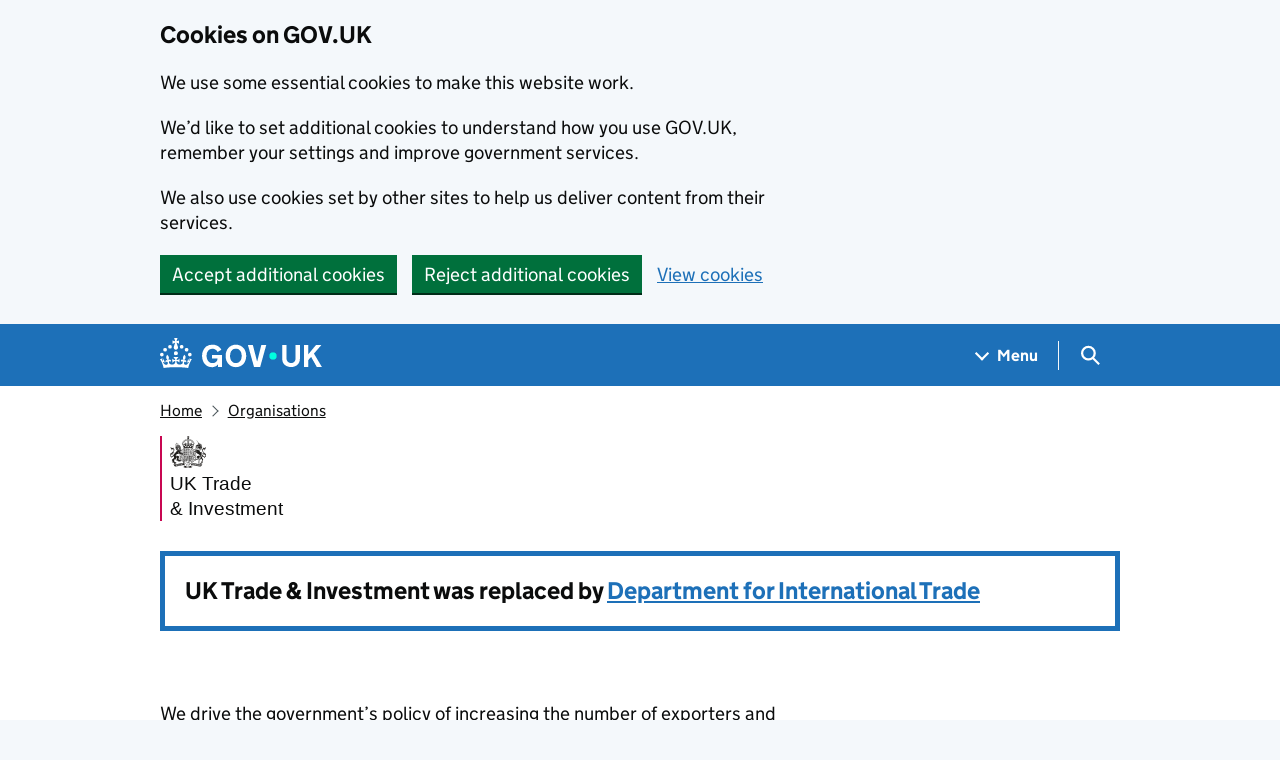

--- FILE ---
content_type: text/css
request_url: https://www.gov.uk/assets/collections/views/_organisation-9b5c26019b4dc42074f08b1fc7b9fdfa04240010bb908aaefb02e487c48ce561.css
body_size: 194
content:
.organisation__brand-border-top{border-top-width:5px;border-top-style:solid}.organisation__section-wrap{word-wrap:break-word}.organisation__section-border-top{border-top:5px solid #0b0c0c;padding-top:15px}@media(min-width: 40.0625em){.organisation__corporate-information .organisation__float-section{float:right}}.organisation__corporate-information .organisation__secondary-corporate-information{font-family:"GDS Transport",arial,sans-serif;-webkit-font-smoothing:antialiased;-moz-osx-font-smoothing:grayscale;font-weight:400;font-size:1.1875rem;line-height:1.3157894737}@media print{.organisation__corporate-information .organisation__secondary-corporate-information{font-family:sans-serif}}@media print{.organisation__corporate-information .organisation__secondary-corporate-information{font-size:14pt;line-height:1.15}}.organisation__corporate-information .organisation__secondary-corporate-information a:focus{outline:3px solid rgba(0,0,0,0);color:#0b0c0c;background-color:#fd0;box-shadow:0 -2px #fd0,0 4px #0b0c0c;text-decoration:none}@supports not (text-wrap: balance){.organisation__corporate-information .organisation__secondary-corporate-information a:focus{-webkit-box-decoration-break:clone;box-decoration-break:clone}}.organisation__contact-section{word-wrap:break-word}.organisation__contact-section .organisation__address{font-style:normal;font-family:"GDS Transport",arial,sans-serif;-webkit-font-smoothing:antialiased;-moz-osx-font-smoothing:grayscale;font-weight:400;font-size:1.1875rem;line-height:1.3157894737}@media print{.organisation__contact-section .organisation__address{font-family:sans-serif}}@media print{.organisation__contact-section .organisation__address{font-size:14pt;line-height:1.15}}.organisation__contact-section .organisation__contact-number{margin-bottom:10px}.organisation__paragraph{font-family:"GDS Transport",arial,sans-serif;-webkit-font-smoothing:antialiased;-moz-osx-font-smoothing:grayscale;font-weight:400;font-size:1.1875rem;line-height:1.3157894737}@media print{.organisation__paragraph{font-family:sans-serif}}@media print{.organisation__paragraph{font-size:14pt;line-height:1.15}}.organisation__parent-organisations{margin-top:15px;font-family:"GDS Transport",arial,sans-serif;-webkit-font-smoothing:antialiased;-moz-osx-font-smoothing:grayscale;font-weight:400;font-size:1.1875rem;line-height:1.3157894737}@media print{.organisation__parent-organisations{font-family:sans-serif}}@media print{.organisation__parent-organisations{font-size:14pt;line-height:1.15}}.organisation__contact-section--border-top{border-top:1px solid #b1b4b6;margin-bottom:15px}.organisation__margin-bottom{margin-bottom:30px}.organisation__supergroup--margin-bottom{margin-bottom:15px}.organisation__no10-banner{padding-top:140px;background-image:url(/assets/collections/prime-ministers-office-header-b5f51c5abff9149d02237646db70aa2890d29ad53e09df4ae5def596104882ad.jpg);background-repeat:no-repeat;background-position:50% 0;text-align:center;font-family:"GDS Transport",arial,sans-serif;-webkit-font-smoothing:antialiased;-moz-osx-font-smoothing:grayscale;font-weight:400;font-size:1.1875rem;line-height:1.3157894737}@media print{.organisation__no10-banner{font-family:sans-serif}}@media print{.organisation__no10-banner{font-size:14pt;line-height:1.15}}.organisation__no10-yt-link{display:none}.govuk-frontend-supported .organisation__no10-yt-link{display:block}
